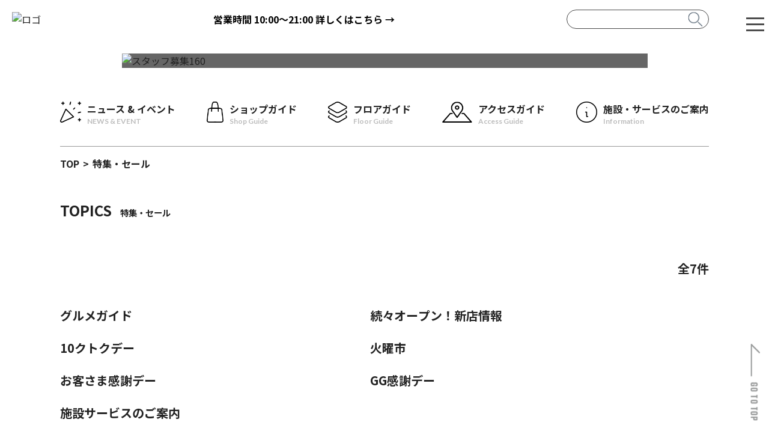

--- FILE ---
content_type: text/html; charset=UTF-8
request_url: https://asahikawanishi-aeonmall.com/features
body_size: 24390
content:
<!DOCTYPE html>
<html lang="ja">
<head>
    <meta charset="UTF-8" />
    <meta http-equiv="X-UA-Compatible" content="IE=edge" />
    <meta name="viewport" content="width=device-width, initial-scale=1.0" />
            <title>イオンモール旭川西 | 特集・セール</title>
                <link rel="icon" type="image/png" href="/favicon.ico">
        <meta name="description" content="イオンモール旭川西は「イオン旭川西店」を核店舗に、ファッション、飲食、サービスなどの専門店で構成されたショッピングモールです。" />
    <meta name="keywords" content="イオンモール旭川西,ショッピングセンター,ショッピングモール,イオン,イオンモール,イオン旭川西,旭川西,ジャスコ,JUSCO,AEON,AEONMALL" />
        <link rel="preconnect" href="https://fonts.googleapis.com" />
    <link rel="preconnect" href="https://fonts.gstatic.com" crossorigin />
    <link
        href="https://fonts.googleapis.com/css2?family=Lato:wght@700&family=Noto+Sans+JP:wght@100;400;700&display=swap"
        rel="stylesheet"
    />
    <link rel="stylesheet" href="/hkd/css/slick.css"/>    <link rel="stylesheet" href="/hkd/css/slick-theme.css"/>    <link
        rel="stylesheet"
        href="//cdn.jsdelivr.net/npm/modal-video@2.4.6/css/modal-video.min.css"
    />
    <link rel="stylesheet" href="/hkd/css/style.css"/>
    
    <link rel="stylesheet" href="/front/css/original.css"/>
        
    <!-- Google Tag Manager -->
<script>(function(w,d,s,l,i){w[l]=w[l]||[];w[l].push({'gtm.start':
new Date().getTime(),event:'gtm.js'});var f=d.getElementsByTagName(s)[0],
j=d.createElement(s),dl=l!='dataLayer'?'&l='+l:'';j.async=true;j.src=
'https://www.googletagmanager.com/gtm.js?id='+i+dl;f.parentNode.insertBefore(j,f);
})(window,document,'script','dataLayer','GTM-P33KW88');</script>
<!-- End Google Tag Manager --></head>
<body class="en">
<!-- Google Tag Manager (noscript) -->
<noscript><iframe src="https://www.googletagmanager.com/ns.html?id=GTM-P33KW88"
height="0" width="0" style="display:none;visibility:hidden"></iframe></noscript>
<!-- End Google Tag Manager (noscript) -->
<div class="sp-footer-menu-container sp">
    <ul class="sp-footer-menu">
                                                        <li class="sp-footer-menu__item">
                    <a href="/news"><img src="/hkd/img/sp-menu-news.png" alt=""/></a>                </li>
                                                <li class="sp-footer-menu__item">
                    <a href="/shops"><img src="/hkd/img/sp-menu-shop.png" alt=""/></a>                </li>
                                                <li class="sp-footer-menu__item">
                    <a href="/floorguide/" target="_blank"><img src="/hkd/img/sp-menu-floor.png" alt=""/></a>                </li>
                                                <li class="sp-footer-menu__item">
                    <a href="/static-pages/access"><img src="/hkd/img/sp-menu-access.png" alt=""/></a>                </li>
                                                <li class="sp-footer-menu__item">
                    <a href="/static-pages/information"><img src="/hkd/img/sp-menu-service.png" alt=""/></a>                </li>
                        </ul>
</div>

<header id="header" class="header">
    <div class="header__inner">
        <div class="header__content">
            <div class="header__logo">
                <a href="/">
                    <picture>
                        <source media="(min-width: 768px)" srcset="/files/base_informations/scname_image.png"/>
                        <source srcset="/files/base_informations/scname_image_sm.png"/>
                        <img src="/files/base_informations/scname_image.png" alt="ロゴ"/>                    </picture>
                </a>
            </div>
            <div class="header__time-wrapper">
                <a href="/static-pages/hours"><b><font color="#000000">営業時間 <span>10:00〜21:00</span> 詳しくはこちら →</font></b></a>            </div>
            <div class="pc">
                <div class="header__right-item">
                    <form method="post" accept-charset="utf-8" class="header-search" action="/tags"><div style="display:none;"><input type="hidden" name="_method" value="POST"/></div><input type="search" name="keywords" class="search" value=""/><div class="btn-box">
    <label>
        <input type="submit" class="search-btn" value="検索"/>        <img src="/hkd/img/mushi.png" alt=""/>    </label>
</div>
<div style="display:none;"><input type="hidden" name="_Token[fields]" autocomplete="off" value="1596d0a1b2f3cfe69137695d4605bdc539284c36%3A"/><input type="hidden" name="_Token[unlocked]" autocomplete="off" value=""/></div></form>                </div>
            </div>
        </div>
        <div class="ham-btn">
            <input type="checkbox" id="nav-tgl" />
            <label for="nav-tgl" class="open nav-tgl-btn">
                <span class="bar"></span>
                <span class="close-text">CLOSE</span>
            </label>
            <label for="nav-tgl" class="close nav-tgl-btn"></label>
        </div>
        <div class="g-menu">
            <div class="g-menu__inner">
                <div class="g-menu__search">
                    <form method="post" accept-charset="utf-8" class="header-search" action="/tags"><div style="display:none;"><input type="hidden" name="_method" value="POST"/></div><input type="search" name="keywords" class="search" value=""/><div class="btn-box">
    <label>
        <input type="submit" class="search-btn" value="検索"/>        <img src="/hkd/img/mushi.png" alt=""/>    </label>
</div>
<div style="display:none;"><input type="hidden" name="_Token[fields]" autocomplete="off" value="1596d0a1b2f3cfe69137695d4605bdc539284c36%3A"/><input type="hidden" name="_Token[unlocked]" autocomplete="off" value=""/></div></form>                </div>
                <ul class="g-menu__list">
                                                                        <li class="g-menu__item">
                                <a class="g-menu__link" href="/" >
                                <p class="g-menu__text">TOP</p>
                                </a>
                            </li>
                                                                                                <li class="g-menu__item">
                                <a class="g-menu__link" href="/news" >
                                <p class="g-menu__text">ニュース &amp; イベント</p>
                                </a>
                            </li>
                                                                                                <li class="g-menu__item">
                                <a class="g-menu__link" href="/shops" >
                                <p class="g-menu__text">ショップガイド</p>
                                </a>
                            </li>
                                                                                                <li class="g-menu__item">
                                <a class="g-menu__link" href="/floorguide/" target = "_blank">
                                <p class="g-menu__text">フロアガイド</p>
                                </a>
                            </li>
                                                                                                <li class="g-menu__item">
                                <a class="g-menu__link" href="/static-pages/hours" >
                                <p class="g-menu__text">営業時間</p>
                                </a>
                            </li>
                                                                                                <li class="g-menu__item">
                                <a class="g-menu__link" href="/static-pages/information" >
                                <p class="g-menu__text">施設・サービスのご案内</p>
                                </a>
                            </li>
                                                                                                <li class="g-menu__item">
                                <a class="g-menu__link" href="/static-pages/access" >
                                <p class="g-menu__text">アクセスガイド</p>
                                </a>
                            </li>
                                                                                                <li class="g-menu__item">
                                <a class="g-menu__link" href="/features" >
                                <p class="g-menu__text">特集・セール</p>
                                </a>
                            </li>
                                                                                                <li class="g-menu__item">
                                <a class="g-menu__link" href="/static-pages/staff" >
                                <p class="g-menu__text">スタッフ募集</p>
                                </a>
                            </li>
                                                            </ul>
                <ul class="ham-sns__list">
                                                                                                                                                                                    <li class="ham-sns__list-item">
                                <a href="https://www.aeon.com/aeonapp/" target="_blank"><img src="/hkd/img/icon_iaeon_c.png" alt=""/></a>                            </li>
                                                            </ul>
            </div>
        </div>
    </div>
</header>

<main>
        <div class="header-banner">
        <div class="header-banner__img-wrap">
                            <a href="/static-pages/staff"
                   target="_blank">
                    <picture><source srcset=/files/banners/123344531464cb5f309e809/ext_banner3.webp type="image/webp"/><img src="/files/banners/123344531464cb5f309e809/ext_banner3.jpg" alt="スタッフ募集160"/></picture>                </a>
                    </div>
    </div>

    
    <div class="top-page-menu pc">
        <div class="top-page-menu__inner">
            <ul class="top-menu">
                                    <li class="top-menu__list ">
                <a href="/news" class="top-menu__link"  >
                <div class="top-menu__img">
                        <img src="/hkd/img/menu-icon-news.png" class="pc" alt=""/>                        <img src="/hkd/img/menu-icon-news.png" class="sp" alt=""/>                    </div>
                    <div class="top-menu__text-wrap">
                        <p class="top-menu__title">ニュース &amp; イベント</p>
                        <p class="top-menu__en">NEWS &amp; EVENT</p>
                    </div>
                </a>
            </li>
                                <li class="top-menu__list ">
                <a href="/shops" class="top-menu__link"  >
                <div class="top-menu__img">
                        <img src="/hkd/img/menu-icon-shop.png" class="pc" alt=""/>                        <img src="/hkd/img/menu-icon-shop.png" class="sp" alt=""/>                    </div>
                    <div class="top-menu__text-wrap">
                        <p class="top-menu__title">ショップガイド</p>
                        <p class="top-menu__en">Shop Guide</p>
                    </div>
                </a>
            </li>
                                <li class="top-menu__list ">
                <a href="/floorguide/" class="top-menu__link" target = "_blank" >
                <div class="top-menu__img">
                        <img src="/hkd/img/menu-icon-floor.png" class="pc" alt=""/>                        <img src="/hkd/img/menu-icon-floor.png" class="sp" alt=""/>                    </div>
                    <div class="top-menu__text-wrap">
                        <p class="top-menu__title">フロアガイド</p>
                        <p class="top-menu__en">Floor Guide</p>
                    </div>
                </a>
            </li>
                                <li class="top-menu__list sp">
                <a href="/static-pages/hours" class="top-menu__link"  >
                <div class="top-menu__img">
                        <img src="/hkd/img/menu-icon-time.png" class="pc" alt=""/>                        <img src="/hkd/img/menu-icon-time.png" class="sp" alt=""/>                    </div>
                    <div class="top-menu__text-wrap">
                        <p class="top-menu__title">営業時間</p>
                        <p class="top-menu__en">Business Hour</p>
                    </div>
                </a>
            </li>
                                <li class="top-menu__list ">
                <a href="/static-pages/access" class="top-menu__link"  >
                <div class="top-menu__img">
                        <img src="/hkd/img/menu-icon-access.png" class="pc" alt=""/>                        <img src="/hkd/img/menu-icon-access.png" class="sp" alt=""/>                    </div>
                    <div class="top-menu__text-wrap">
                        <p class="top-menu__title">アクセスガイド</p>
                        <p class="top-menu__en">Access Guide</p>
                    </div>
                </a>
            </li>
                                <li class="top-menu__list sp">
                <a href="/features" class="top-menu__link"  >
                <div class="top-menu__img">
                        <img src="/hkd/img/menu-icon-topics.png" class="pc" alt=""/>                        <img src="/hkd/img/menu-icon-topics.png" class="sp" alt=""/>                    </div>
                    <div class="top-menu__text-wrap">
                        <p class="top-menu__title">特集</p>
                        <p class="top-menu__en">Topics</p>
                    </div>
                </a>
            </li>
                                            <li class="top-menu__list pc">
                <a href="/static-pages/information" class="top-menu__link"  >
                <div class="top-menu__img">
                        <img src="/hkd/img/menu-icon-info.png" class="pc" alt=""/>                        <img src="/hkd/img/menu-icon-info.png" class="sp" alt=""/>                    </div>
                    <div class="top-menu__text-wrap">
                        <p class="top-menu__title">施設・サービスのご案内</p>
                        <p class="top-menu__en">Information</p>
                    </div>
                </a>
            </li>
            </ul>
        </div>
    </div>
            <div class="menu-bottom-border pc"></div>
    
    <div class="breadcrumb"><div class="breadcrumb__inner"><p><span><a href="/">TOP</a></span><span class="breadcrumb__partition">></span><span>特集・セール</span></p></div></div>
<div class="subpage-title">
    <div class="subpage-title__inner">
        <p class="subpage-title__title">TOPICS<span>特集・セール</span></p>
    </div>
</div>

<div class="simple-topic-list">
    <div class="simple-topic-list__inner">
        <p class="simple-topic-list__total-num">全7件</p>
        <ul class="simple-topic-list__list">
                                                <li class="simple-topic-list__item">
                        <a href="/features/gourmet_guide">
                            <div class="simple-topic-list__img">
                                <picture><source srcset=/files/feature_categories/11192227136699f0262921a/image.webp type="image/webp"/><img src="/files/feature_categories/11192227136699f0262921a/image.jpg" alt=""/></picture>                            </div>
                            <p class="simple-topic-list__text">
                                グルメガイド                            </p>
                        </a>
                    </li>
                                    <li class="simple-topic-list__item">
                        <a href="/features/newopen">
                            <div class="simple-topic-list__img">
                                <picture><source srcset=/files/feature_categories/179030894264dad8172e6ef/image.webp type="image/webp"/><img src="/files/feature_categories/179030894264dad8172e6ef/image.png" alt=""/></picture>                            </div>
                            <p class="simple-topic-list__text">
                                続々オープン！新店情報                            </p>
                        </a>
                    </li>
                                    <li class="simple-topic-list__item">
                        <a href="/features/10day">
                            <div class="simple-topic-list__img">
                                <picture><source srcset=/files/feature_categories/160292622764af56ed13e69/image.webp type="image/webp"/><img src="/files/feature_categories/160292622764af56ed13e69/image.jpg" alt=""/></picture>                            </div>
                            <p class="simple-topic-list__text">
                                10クトクデー                            </p>
                        </a>
                    </li>
                                    <li class="simple-topic-list__item">
                        <a href="/features/kayouichi">
                            <div class="simple-topic-list__img">
                                <picture><source srcset=/files/feature_categories/7766929464af56b383530/image.webp type="image/webp"/><img src="/files/feature_categories/7766929464af56b383530/image.jpg" alt=""/></picture>                            </div>
                            <p class="simple-topic-list__text">
                                火曜市                            </p>
                        </a>
                    </li>
                                    <li class="simple-topic-list__item">
                        <a href="/features/thanksday">
                            <div class="simple-topic-list__img">
                                <picture><source srcset=/files/feature_categories/92789043164af554291413/image.webp type="image/webp"/><img src="/files/feature_categories/92789043164af554291413/image.jpg" alt=""/></picture>                            </div>
                            <p class="simple-topic-list__text">
                                お客さま感謝デー                            </p>
                        </a>
                    </li>
                                    <li class="simple-topic-list__item">
                        <a href="/features/ggthanksday">
                            <div class="simple-topic-list__img">
                                <picture><source srcset=/files/feature_categories/213656338064af51d2d3caa/image.webp type="image/webp"/><img src="/files/feature_categories/213656338064af51d2d3caa/image.jpg" alt=""/></picture>                            </div>
                            <p class="simple-topic-list__text">
                                GG感謝デー                            </p>
                        </a>
                    </li>
                                    <li class="simple-topic-list__item">
                        <a href="/features/facility">
                            <div class="simple-topic-list__img">
                                <picture><source srcset=/files/feature_categories/161138592464ead36d1ef30/image.webp type="image/webp"/><img src="/files/feature_categories/161138592464ead36d1ef30/image.jpg" alt=""/></picture>                            </div>
                            <p class="simple-topic-list__text">
                                施設サービスのご案内                            </p>
                        </a>
                    </li>
                                    </ul>
            </div>
</div>

</main>
<footer class="footer">
    <div class="footer__btn_top pagetop">
        <a href="#header"><img src="/hkd/img/btn_top.png" width="20" height="160" loading="lazy" alt=""/></a>    </div>
    <div class="footer__inner">
        <div class="footer__menu-wrapper">
            <ul class="footer__menu-1st">
                                                            <li class="footer__menu-item">
                                                            <a href="/static-pages/sitemap">サイトマップ</a>                                                    </li>
                                                                                <li class="footer__menu-item">
                                                            <a href="/static-pages/hours">営業時間</a>                                                    </li>
                                                                                <li class="footer__menu-item">
                                                            <a href="/static-pages/access">アクセス</a>                                                    </li>
                                                                                <li class="footer__menu-item">
                                                            <a href="/static-pages/about-website">ウェブサイトについて</a>                                                    </li>
                                                                                <li class="footer__menu-item">
                                                            <a href="/static-pages/contact">お問い合わせ</a>                                                    </li>
                                                                                <li class="footer__menu-item">
                                                            <a href="https://www.aeon-hokkaido.jp/home.html" target="_blank">イオン北海道トップ</a>                                                    </li>
                                                                                <li class="footer__menu-item">
                                                            <a href="https://www.aeon-hokkaido.jp/policy.html" target="_blank">プライバシーポリシー</a>                                                    </li>
                                                                                <li class="footer__menu-item">
                                                            <a href="https://www.aeon-hokkaido.jp/corporation/profile/message/" target="_blank">お客さまとともに</a>                                                    </li>
                                                </ul>
            <ul class="footer__menu-2nd"></ul>
        </div>
        <div class="footer__bottom">
            <p class="footer__address">
                <span>イオンモール旭川西<br /></span>
                〒070-0823&nbsp;北海道旭川市緑町23丁目2161-3<br/>
                お客さま専用ダイヤル：<a href="tel:0166597900">0166-59-7900</a>            </p>
            <div>
                <div class="footer__icon-list">
                                                                                                                                                                                    <div class="footer__sns-icon">
                                <a href="https://www.aeon.com/aeonapp/" target="_blank"><img src="/hkd/img/icon_iaeon_c.png" alt=""/></a>                            </div>
                                                            </div>
                <p class="footer__copyright">
                    Copyright &copy; 2023 Aeon Hokkaido Corporation. All rights Reserved.                </p>
            </div>
        </div>
    </div>
</footer>
<script type="text/javascript" src="//code.jquery.com/jquery-3.7.0.min.js"></script>
<script type="text/javascript" src="//code.jquery.com/jquery-migrate-3.4.1.min.js"></script>
<script src="/hkd/js/slick.js"></script>
<script type="text/javascript" src="//cdn.jsdelivr.net/npm/modal-video@2.4.6/js/jquery-modal-video.min.js"></script>
<script src="/hkd/js/common.js"></script>

</body>
</html>


--- FILE ---
content_type: text/css
request_url: https://asahikawanishi-aeonmall.com/front/css/original.css
body_size: 179
content:
/* 検索ワードを設定するまでの暫定対応 */
@media screen and (min-width: 768px) {
  .page-search .page-search__kome {
    margin-top: inherit !important;
  }
}